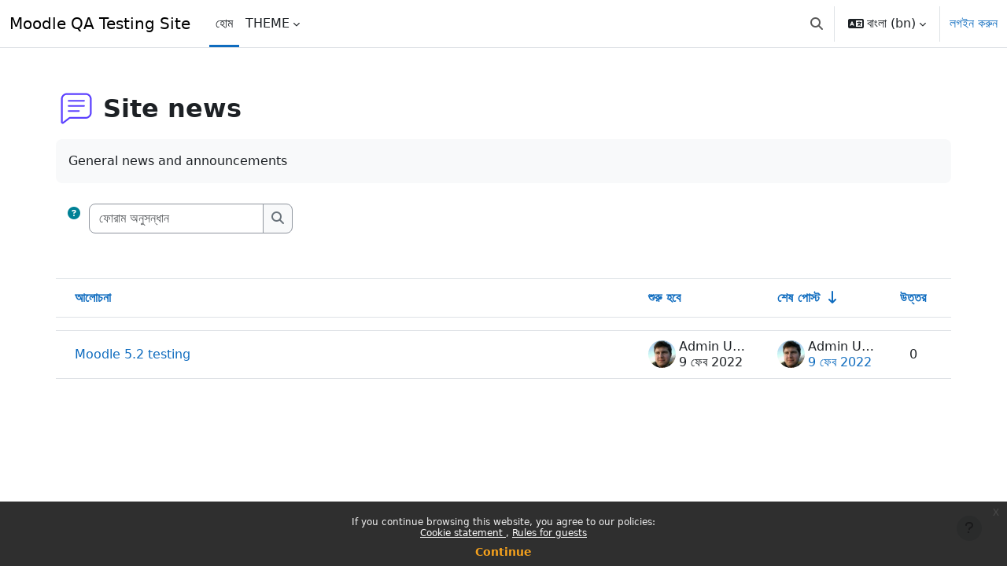

--- FILE ---
content_type: text/html; charset=utf-8
request_url: https://qa.moodledemo.net/mod/forum/view.php?id=1&lang=bn
body_size: 15695
content:
<!DOCTYPE html>

<html  dir="ltr" lang="bn" xml:lang="bn">
<head>
    <title>Site news | Moodle QA Testing Site</title>
    <link rel="shortcut icon" href="https://qa.moodledemo.net/theme/image.php/boost/theme/1769706215/favicon" />
    <meta http-equiv="Content-Type" content="text/html; charset=utf-8" />
<meta name="keywords" content="moodle, Site news | Moodle QA Testing Site" />
<link rel="stylesheet" type="text/css" href="https://qa.moodledemo.net/theme/yui_combo.php?rollup/3.18.1/yui-moodlesimple.css" /><script id="firstthemesheet" type="text/css">/** Required in order to fix style inclusion problems in IE with YUI **/</script><link rel="stylesheet" type="text/css" href="https://qa.moodledemo.net/theme/styles.php/boost/1769706215_1769709605/all" />
<script>
//<![CDATA[
var M = {}; M.yui = {};
M.pageloadstarttime = new Date();
M.cfg = {"wwwroot":"https:\/\/qa.moodledemo.net","apibase":"https:\/\/qa.moodledemo.net\/r.php\/api","homeurl":{},"sesskey":"vzG8TX2fVi","sessiontimeout":"7200","sessiontimeoutwarning":1200,"themerev":"1769706215","slasharguments":1,"theme":"boost","iconsystemmodule":"core\/icon_system_fontawesome","jsrev":"1769706215","admin":"admin","svgicons":true,"usertimezone":"\u0985\u09b8\u09cd\u099f\u09cd\u09b0\u09c7\u09b2\u09bf\u09df\u09be\/\u09aa\u09be\u09b0\u09cd\u09a5","language":"bn","courseId":1,"courseContextId":2,"contextid":21,"contextInstanceId":1,"langrev":1769706215,"templaterev":"1769706215","siteId":1,"userId":0,"developerdebug":true};var yui1ConfigFn = function(me) {if(/-skin|reset|fonts|grids|base/.test(me.name)){me.type='css';me.path=me.path.replace(/\.js/,'.css');me.path=me.path.replace(/\/yui2-skin/,'/assets/skins/sam/yui2-skin')}};
var yui2ConfigFn = function(me) {var parts=me.name.replace(/^moodle-/,'').split('-'),component=parts.shift(),module=parts[0],min='-min';if(/-(skin|core)$/.test(me.name)){parts.pop();me.type='css';min=''}
if(module){var filename=parts.join('-');me.path=component+'/'+module+'/'+filename+min+'.'+me.type}else{me.path=component+'/'+component+'.'+me.type}};
YUI_config = {"debug":true,"base":"https:\/\/qa.moodledemo.net\/lib\/yuilib\/3.18.1\/","comboBase":"https:\/\/qa.moodledemo.net\/theme\/yui_combo.php?","combine":true,"filter":"RAW","insertBefore":"firstthemesheet","groups":{"yui2":{"base":"https:\/\/qa.moodledemo.net\/lib\/yuilib\/2in3\/2.9.0\/build\/","comboBase":"https:\/\/qa.moodledemo.net\/theme\/yui_combo.php?","combine":true,"ext":false,"root":"2in3\/2.9.0\/build\/","patterns":{"yui2-":{"group":"yui2","configFn":yui1ConfigFn}}},"moodle":{"name":"moodle","base":"https:\/\/qa.moodledemo.net\/theme\/yui_combo.php?m\/1769706215\/","combine":true,"comboBase":"https:\/\/qa.moodledemo.net\/theme\/yui_combo.php?","ext":false,"root":"m\/1769706215\/","patterns":{"moodle-":{"group":"moodle","configFn":yui2ConfigFn}},"filter":"DEBUG","modules":{"moodle-core-chooserdialogue":{"requires":["base","panel","moodle-core-notification"]},"moodle-core-dragdrop":{"requires":["base","node","io","dom","dd","event-key","event-focus","moodle-core-notification"]},"moodle-core-blocks":{"requires":["base","node","io","dom","dd","dd-scroll","moodle-core-dragdrop","moodle-core-notification"]},"moodle-core-maintenancemodetimer":{"requires":["base","node"]},"moodle-core-actionmenu":{"requires":["base","event","node-event-simulate"]},"moodle-core-handlebars":{"condition":{"trigger":"handlebars","when":"after"}},"moodle-core-lockscroll":{"requires":["plugin","base-build"]},"moodle-core-notification":{"requires":["moodle-core-notification-dialogue","moodle-core-notification-alert","moodle-core-notification-confirm","moodle-core-notification-exception","moodle-core-notification-ajaxexception"]},"moodle-core-notification-dialogue":{"requires":["base","node","panel","escape","event-key","dd-plugin","moodle-core-widget-focusafterclose","moodle-core-lockscroll"]},"moodle-core-notification-alert":{"requires":["moodle-core-notification-dialogue"]},"moodle-core-notification-confirm":{"requires":["moodle-core-notification-dialogue"]},"moodle-core-notification-exception":{"requires":["moodle-core-notification-dialogue"]},"moodle-core-notification-ajaxexception":{"requires":["moodle-core-notification-dialogue"]},"moodle-core-event":{"requires":["event-custom"]},"moodle-core_availability-form":{"requires":["base","node","event","event-delegate","panel","moodle-core-notification-dialogue","json"]},"moodle-course-dragdrop":{"requires":["base","node","io","dom","dd","dd-scroll","moodle-core-dragdrop","moodle-core-notification","moodle-course-coursebase","moodle-course-util"]},"moodle-course-management":{"requires":["base","node","io-base","moodle-core-notification-exception","json-parse","dd-constrain","dd-proxy","dd-drop","dd-delegate","node-event-delegate"]},"moodle-course-util":{"requires":["node"],"use":["moodle-course-util-base"],"submodules":{"moodle-course-util-base":{},"moodle-course-util-section":{"requires":["node","moodle-course-util-base"]},"moodle-course-util-cm":{"requires":["node","moodle-course-util-base"]}}},"moodle-course-categoryexpander":{"requires":["node","event-key"]},"moodle-form-shortforms":{"requires":["node","base","selector-css3","moodle-core-event"]},"moodle-form-dateselector":{"requires":["base","node","overlay","calendar"]},"moodle-question-chooser":{"requires":["moodle-core-chooserdialogue"]},"moodle-question-searchform":{"requires":["base","node"]},"moodle-availability_completion-form":{"requires":["base","node","event","moodle-core_availability-form"]},"moodle-availability_date-form":{"requires":["base","node","event","io","moodle-core_availability-form"]},"moodle-availability_grade-form":{"requires":["base","node","event","moodle-core_availability-form"]},"moodle-availability_group-form":{"requires":["base","node","event","moodle-core_availability-form"]},"moodle-availability_grouping-form":{"requires":["base","node","event","moodle-core_availability-form"]},"moodle-availability_profile-form":{"requires":["base","node","event","moodle-core_availability-form"]},"moodle-mod_assign-history":{"requires":["node","transition"]},"moodle-mod_quiz-dragdrop":{"requires":["base","node","io","dom","dd","dd-scroll","moodle-core-dragdrop","moodle-core-notification","moodle-mod_quiz-quizbase","moodle-mod_quiz-util-base","moodle-mod_quiz-util-page","moodle-mod_quiz-util-slot","moodle-course-util"]},"moodle-mod_quiz-autosave":{"requires":["base","node","event","event-valuechange","node-event-delegate","io-form","datatype-date-format"]},"moodle-mod_quiz-util":{"requires":["node","moodle-core-actionmenu"],"use":["moodle-mod_quiz-util-base"],"submodules":{"moodle-mod_quiz-util-base":{},"moodle-mod_quiz-util-slot":{"requires":["node","moodle-mod_quiz-util-base"]},"moodle-mod_quiz-util-page":{"requires":["node","moodle-mod_quiz-util-base"]}}},"moodle-mod_quiz-modform":{"requires":["base","node","event"]},"moodle-mod_quiz-quizbase":{"requires":["base","node"]},"moodle-mod_quiz-toolboxes":{"requires":["base","node","event","event-key","io","moodle-mod_quiz-quizbase","moodle-mod_quiz-util-slot","moodle-core-notification-ajaxexception"]},"moodle-mod_quiz-questionchooser":{"requires":["moodle-core-chooserdialogue","moodle-mod_quiz-util","querystring-parse"]},"moodle-message_airnotifier-toolboxes":{"requires":["base","node","io"]},"moodle-report_eventlist-eventfilter":{"requires":["base","event","node","node-event-delegate","datatable","autocomplete","autocomplete-filters"]},"moodle-report_loglive-fetchlogs":{"requires":["base","event","node","io","node-event-delegate"]},"moodle-gradereport_history-userselector":{"requires":["escape","event-delegate","event-key","handlebars","io-base","json-parse","moodle-core-notification-dialogue"]},"moodle-qbank_editquestion-chooser":{"requires":["moodle-core-chooserdialogue"]},"moodle-tool_lp-dragdrop-reorder":{"requires":["moodle-core-dragdrop"]},"moodle-assignfeedback_editpdf-editor":{"requires":["base","event","node","io","graphics","json","event-move","event-resize","transition","querystring-stringify-simple","moodle-core-notification-dialog","moodle-core-notification-alert","moodle-core-notification-warning","moodle-core-notification-exception","moodle-core-notification-ajaxexception"]}}},"gallery":{"name":"gallery","base":"https:\/\/qa.moodledemo.net\/lib\/yuilib\/gallery\/","combine":true,"comboBase":"https:\/\/qa.moodledemo.net\/theme\/yui_combo.php?","ext":false,"root":"gallery\/1769706215\/","patterns":{"gallery-":{"group":"gallery"}}}},"modules":{"core_filepicker":{"name":"core_filepicker","fullpath":"https:\/\/qa.moodledemo.net\/lib\/javascript.php\/1769706215\/repository\/filepicker.js","requires":["base","node","node-event-simulate","json","async-queue","io-base","io-upload-iframe","io-form","yui2-treeview","panel","cookie","datatable","datatable-sort","resize-plugin","dd-plugin","escape","moodle-core_filepicker","moodle-core-notification-dialogue"]},"core_comment":{"name":"core_comment","fullpath":"https:\/\/qa.moodledemo.net\/lib\/javascript.php\/1769706215\/comment\/comment.js","requires":["base","io-base","node","json","yui2-animation","overlay","escape"]}},"logInclude":[],"logExclude":[],"logLevel":null};
M.yui.loader = {modules: {}};

//]]>
</script>

    <meta name="viewport" content="width=device-width, initial-scale=1.0">
</head>
<body  id="page-mod-forum-view" class="format-site forumtype-news  path-mod path-mod-forum chrome dir-ltr lang-bn yui-skin-sam yui3-skin-sam qa-moodledemo-net pagelayout-incourse course-1 context-21 cmid-1 cm-type-forum notloggedin theme uses-drawers">
<div class="toast-wrapper mx-auto py-0 fixed-top" role="status" aria-live="polite"></div>
<div id="page-wrapper" class="d-print-block">

    <div>
    <a class="visually-hidden-focusable" href="#maincontent">মাইন্ কনটেন্ট বাদ দিন</a>
</div><script src="https://qa.moodledemo.net/lib/javascript.php/1769706215/lib/polyfills/polyfill.js"></script>
<script src="https://qa.moodledemo.net/theme/yui_combo.php?rollup/3.18.1/yui-moodlesimple.js"></script><script src="https://qa.moodledemo.net/lib/javascript.php/1769706215/lib/javascript-static.js"></script>
<script>
//<![CDATA[
document.body.className += ' jsenabled';
//]]>
</script>

<div class="eupopup eupopup-container eupopup-container-block eupopup-container-bottom eupopup-block eupopup-style-compact" role="dialog" aria-label="Policies">
    </div>
    <div class="eupopup-markup d-none">
        <div class="eupopup-head"></div>
        <div class="eupopup-body">
            If you continue browsing this website, you agree to our policies:
            <ul>
                    <li>
                        <a href="https://qa.moodledemo.net/admin/tool/policy/view.php?versionid=2&amp;returnurl=https%3A%2F%2Fqa.moodledemo.net%2Fmod%2Fforum%2Fview.php%3Fid%3D1" data-action="view-guest" data-versionid="2" data-behalfid="1">
                            Cookie statement
                        </a>
                    </li>
                    <li>
                        <a href="https://qa.moodledemo.net/admin/tool/policy/view.php?versionid=3&amp;returnurl=https%3A%2F%2Fqa.moodledemo.net%2Fmod%2Fforum%2Fview.php%3Fid%3D1" data-action="view-guest" data-versionid="3" data-behalfid="1">
                            Rules for guests
                        </a>
                    </li>
            </ul>
        </div>
        <div class="eupopup-buttons">
            <a href="#" class="eupopup-button eupopup-button_1">Continue</a>
        </div>
        <div class="clearfix"></div>
        <a href="#" class="eupopup-closebutton">x</a>
    </div>

    <nav class="navbar fixed-top bg-body navbar-expand" aria-label="Site navigation">
        <div class="container-fluid">
            <button class="navbar-toggler aabtn d-block d-md-none px-1 my-1 border-0" data-toggler="drawers" data-action="toggle" data-target="theme_boost-drawers-primary">
                <span class="navbar-toggler-icon"></span>
                <span class="visually-hidden">Side panel</span>
            </button>
    
            <a href="https://qa.moodledemo.net/" class="navbar-brand d-none d-md-flex align-items-center m-0 me-4 p-0 aabtn">
    
                    Moodle QA Testing Site
            </a>
                <div class="primary-navigation">
                    <nav class="moremenu navigation">
                        <ul id="moremenu-697ba806af9fe-navbar-nav" role="menubar" class="nav more-nav navbar-nav">
                                    <li data-key="home" class="nav-item" role="none" data-forceintomoremenu="false">
                                                <a role="menuitem" class="nav-link active "
                                                    href="https://qa.moodledemo.net/"
                                                    
                                                    aria-current="true"
                                                    data-disableactive="true"
                                                    
                                                >
                                                    হোম
                                                </a>
                                    </li>
                                    <li class="dropdown nav-item" role="none" data-forceintomoremenu="false">
                                        <a class="dropdown-toggle nav-link  " id="drop-down-697ba806af6f4" role="menuitem" data-bs-toggle="dropdown"
                                            aria-haspopup="true" aria-expanded="false" href="#" aria-controls="drop-down-menu-697ba806af6f4"
                                            
                                            
                                            tabindex="-1"
                                        >
                                            THEME
                                        </a>
                                        <div class="dropdown-menu" role="menu" id="drop-down-menu-697ba806af6f4" aria-labelledby="drop-down-697ba806af6f4">
                                                        <a class="dropdown-item" role="menuitem" href="https://qa.moodledemo.net/mod/forum/view.php?id=1&amp;lang=bn&amp;theme=classic"  data-disableactive="true" tabindex="-1"
                                                            
                                                        >
                                                            Classic
                                                        </a>
                                                        <a class="dropdown-item" role="menuitem" href="https://qa.moodledemo.net/mod/forum/view.php?id=1&amp;lang=bn&amp;theme=boost"  data-disableactive="true" tabindex="-1"
                                                            
                                                        >
                                                            Boost
                                                        </a>
                                        </div>
                                    </li>
                            <li role="none" class="nav-item dropdown dropdownmoremenu d-none" data-region="morebutton">
                                <a class="dropdown-toggle nav-link " href="#" id="moremenu-dropdown-697ba806af9fe" role="menuitem" data-bs-toggle="dropdown" aria-haspopup="true" aria-expanded="false" tabindex="-1">
                                    More
                                </a>
                                <ul class="dropdown-menu dropdown-menu-start" data-region="moredropdown" aria-labelledby="moremenu-dropdown-697ba806af9fe" role="menu">
                                </ul>
                            </li>
                        </ul>
                    </nav>
                </div>
    
    
            <div id="usernavigation" class="navbar-nav ms-auto h-100">
                    <div id="searchinput-navbar-697ba806b5606697ba806b3c413" class="simplesearchform">
    <div class="collapse" id="searchform-navbar">
        <form autocomplete="off" action="https://qa.moodledemo.net/search/index.php" method="get" accept-charset="utf-8" class="mform d-flex flex-wrap align-items-center searchform-navbar">
                <input type="hidden" name="context" value="21">
            <div class="input-group" role="group" aria-labelledby="searchgrouplabel-697ba806b5606697ba806b3c413">
                    <span id="searchgrouplabel-697ba806b5606697ba806b3c413" class="visually-hidden">Site-wide search</span>
                <input type="text"
                    id="searchinput-697ba806b5606697ba806b3c413"
                    class="form-control withclear"
                    placeholder="অনুসন্ধান"
                    aria-label="অনুসন্ধান"
                    name="q"
                    data-region="input"
                    autocomplete="off"
                >
                <label for="searchinput-697ba806b5606697ba806b3c413">
                    <span class="visually-hidden">অনুসন্ধান</span>
                </label>
                <a class="btn btn-close"
                    data-action="closesearch"
                    data-bs-toggle="collapse"
                    href="#searchform-navbar"
                    role="button"
                    title="Close"
                >
                    <span class="visually-hidden">Close</span>
                </a>
                <button type="submit" class="btn btn-submit" data-action="submit" title="Perform search">
                    <i class="icon fa fa-magnifying-glass fa-fw " aria-hidden="true" ></i>
                    <span class="visually-hidden">Perform search</span>
                </button>
            </div>
        </form>
    </div>
    <a
        class="rounded-0 nav-link icon-no-margin"
        data-bs-toggle="collapse"
        data-action="opensearch"
        href="#searchform-navbar"
        role="button"
        aria-expanded="false"
        aria-controls="searchform-navbar"
        title="Toggle search input"
    >
        <i class="icon fa fa-magnifying-glass fa-fw " aria-hidden="true" ></i>
        <span class="visually-hidden">Toggle search input</span>
    </a>
</div>
                    <div class="divider border-start h-75 align-self-center mx-1"></div>
                    <div class="langmenu">
                        <div class="dropdown show">
                            <a href="#" role="button" id="lang-menu-toggle" data-bs-toggle="dropdown" aria-label="ভাষা" aria-haspopup="true" aria-controls="lang-action-menu" class="btn dropdown-toggle">
                                <i class="icon fa fa-language fa-fw me-1" aria-hidden="true"></i>
                                <span class="langbutton">
                                    বাংলা ‎(bn)‎
                                </span>
                                <b class="caret"></b>
                            </a>
                            <div role="menu" aria-labelledby="lang-menu-toggle" id="lang-action-menu" class="dropdown-menu dropdown-menu-end">
                                        <a href="https://qa.moodledemo.net/mod/forum/view.php?id=1&amp;lang=am" class="dropdown-item ps-5" role="menuitem" 
                                                lang="am" >
                                             አማርኛ ‎(am)‎
                                        </a>
                                        <a href="https://qa.moodledemo.net/mod/forum/view.php?id=1&amp;lang=om" class="dropdown-item ps-5" role="menuitem" 
                                                lang="om" >
                                            Afaan Oromoo ‎(om)‎
                                        </a>
                                        <a href="https://qa.moodledemo.net/mod/forum/view.php?id=1&amp;lang=af" class="dropdown-item ps-5" role="menuitem" 
                                                lang="af" >
                                            Afrikaans ‎(af)‎
                                        </a>
                                        <a href="https://qa.moodledemo.net/mod/forum/view.php?id=1&amp;lang=an" class="dropdown-item ps-5" role="menuitem" 
                                                lang="an" >
                                            Aragonés ‎(an)‎
                                        </a>
                                        <a href="https://qa.moodledemo.net/mod/forum/view.php?id=1&amp;lang=oc_es" class="dropdown-item ps-5" role="menuitem" 
                                                lang="oc" >
                                            Aranés ‎(oc_es)‎
                                        </a>
                                        <a href="https://qa.moodledemo.net/mod/forum/view.php?id=1&amp;lang=ast" class="dropdown-item ps-5" role="menuitem" 
                                                lang="es" >
                                            Asturianu ‎(ast)‎
                                        </a>
                                        <a href="https://qa.moodledemo.net/mod/forum/view.php?id=1&amp;lang=az" class="dropdown-item ps-5" role="menuitem" 
                                                lang="az" >
                                            Azərbaycanca ‎(az)‎
                                        </a>
                                        <a href="https://qa.moodledemo.net/mod/forum/view.php?id=1&amp;lang=id" class="dropdown-item ps-5" role="menuitem" 
                                                lang="id" >
                                            Bahasa Indonesia ‎(id)‎
                                        </a>
                                        <a href="https://qa.moodledemo.net/mod/forum/view.php?id=1&amp;lang=ms" class="dropdown-item ps-5" role="menuitem" 
                                                lang="ms" >
                                            Bahasa Melayu ‎(ms)‎
                                        </a>
                                        <a href="https://qa.moodledemo.net/mod/forum/view.php?id=1&amp;lang=bar" class="dropdown-item ps-5" role="menuitem" 
                                                lang="de" >
                                            Bairisch ‎(bar)‎
                                        </a>
                                        <a href="https://qa.moodledemo.net/mod/forum/view.php?id=1&amp;lang=bm" class="dropdown-item ps-5" role="menuitem" 
                                                lang="bm" >
                                            Bamanankan ‎(bm)‎
                                        </a>
                                        <a href="https://qa.moodledemo.net/mod/forum/view.php?id=1&amp;lang=bi" class="dropdown-item ps-5" role="menuitem" 
                                                lang="bi" >
                                            Bislama ‎(bi)‎
                                        </a>
                                        <a href="https://qa.moodledemo.net/mod/forum/view.php?id=1&amp;lang=bs" class="dropdown-item ps-5" role="menuitem" 
                                                lang="bs" >
                                            Bosanski ‎(bs)‎
                                        </a>
                                        <a href="https://qa.moodledemo.net/mod/forum/view.php?id=1&amp;lang=br" class="dropdown-item ps-5" role="menuitem" 
                                                lang="br" >
                                            Brezhoneg ‎(br)‎
                                        </a>
                                        <a href="https://qa.moodledemo.net/mod/forum/view.php?id=1&amp;lang=ca" class="dropdown-item ps-5" role="menuitem" 
                                                lang="ca" >
                                            Català ‎(ca)‎
                                        </a>
                                        <a href="https://qa.moodledemo.net/mod/forum/view.php?id=1&amp;lang=ca_valencia" class="dropdown-item ps-5" role="menuitem" 
                                                lang="ca" >
                                            Català (Valencià) ‎(ca_valencia)‎
                                        </a>
                                        <a href="https://qa.moodledemo.net/mod/forum/view.php?id=1&amp;lang=cs" class="dropdown-item ps-5" role="menuitem" 
                                                lang="cs" >
                                            Čeština ‎(cs)‎
                                        </a>
                                        <a href="https://qa.moodledemo.net/mod/forum/view.php?id=1&amp;lang=mis" class="dropdown-item ps-5" role="menuitem" 
                                                lang="mi" >
                                            Crnogorski ‎(mis)‎
                                        </a>
                                        <a href="https://qa.moodledemo.net/mod/forum/view.php?id=1&amp;lang=cy" class="dropdown-item ps-5" role="menuitem" 
                                                lang="cy" >
                                            Cymraeg ‎(cy)‎
                                        </a>
                                        <a href="https://qa.moodledemo.net/mod/forum/view.php?id=1&amp;lang=da" class="dropdown-item ps-5" role="menuitem" 
                                                lang="da" >
                                            Dansk ‎(da)‎
                                        </a>
                                        <a href="https://qa.moodledemo.net/mod/forum/view.php?id=1&amp;lang=da_rum" class="dropdown-item ps-5" role="menuitem" 
                                                lang="da" >
                                            Dansk Rum ‎(da_rum)‎
                                        </a>
                                        <a href="https://qa.moodledemo.net/mod/forum/view.php?id=1&amp;lang=se" class="dropdown-item ps-5" role="menuitem" 
                                                lang="se" >
                                            Davvisámegiella ‎(se)‎
                                        </a>
                                        <a href="https://qa.moodledemo.net/mod/forum/view.php?id=1&amp;lang=de" class="dropdown-item ps-5" role="menuitem" 
                                                lang="de" >
                                            Deutsch ‎(de)‎
                                        </a>
                                        <a href="https://qa.moodledemo.net/mod/forum/view.php?id=1&amp;lang=dsb" class="dropdown-item ps-5" role="menuitem" 
                                                lang="de" >
                                            Dolnoserbski ‎(dsb)‎
                                        </a>
                                        <a href="https://qa.moodledemo.net/mod/forum/view.php?id=1&amp;lang=mh" class="dropdown-item ps-5" role="menuitem" 
                                                lang="mh" >
                                            Ebon ‎(mh)‎
                                        </a>
                                        <a href="https://qa.moodledemo.net/mod/forum/view.php?id=1&amp;lang=et" class="dropdown-item ps-5" role="menuitem" 
                                                lang="et" >
                                            eesti ‎(et)‎
                                        </a>
                                        <a href="https://qa.moodledemo.net/mod/forum/view.php?id=1&amp;lang=en" class="dropdown-item ps-5" role="menuitem" 
                                                lang="en" >
                                            English ‎(en)‎
                                        </a>
                                        <a href="https://qa.moodledemo.net/mod/forum/view.php?id=1&amp;lang=en_us" class="dropdown-item ps-5" role="menuitem" 
                                                lang="en" >
                                            English (United States) ‎(en_us)‎
                                        </a>
                                        <a href="https://qa.moodledemo.net/mod/forum/view.php?id=1&amp;lang=es_co" class="dropdown-item ps-5" role="menuitem" 
                                                lang="es-co" >
                                            Español - Colombia ‎(es_co)‎
                                        </a>
                                        <a href="https://qa.moodledemo.net/mod/forum/view.php?id=1&amp;lang=es" class="dropdown-item ps-5" role="menuitem" 
                                                lang="es" >
                                            Español - Internacional ‎(es)‎
                                        </a>
                                        <a href="https://qa.moodledemo.net/mod/forum/view.php?id=1&amp;lang=es_mx" class="dropdown-item ps-5" role="menuitem" 
                                                lang="es-mx" >
                                            Español - México ‎(es_mx)‎
                                        </a>
                                        <a href="https://qa.moodledemo.net/mod/forum/view.php?id=1&amp;lang=es_ve" class="dropdown-item ps-5" role="menuitem" 
                                                lang="es-ve" >
                                            Español - Venezuela ‎(es_ve)‎
                                        </a>
                                        <a href="https://qa.moodledemo.net/mod/forum/view.php?id=1&amp;lang=eo" class="dropdown-item ps-5" role="menuitem" 
                                                lang="eo" >
                                            Esperanto ‎(eo)‎
                                        </a>
                                        <a href="https://qa.moodledemo.net/mod/forum/view.php?id=1&amp;lang=eu" class="dropdown-item ps-5" role="menuitem" 
                                                lang="eu" >
                                            Euskara ‎(eu)‎
                                        </a>
                                        <a href="https://qa.moodledemo.net/mod/forum/view.php?id=1&amp;lang=ee" class="dropdown-item ps-5" role="menuitem" 
                                                lang="ee" >
                                            Èʋegbe ‎(ee)‎
                                        </a>
                                        <a href="https://qa.moodledemo.net/mod/forum/view.php?id=1&amp;lang=fil" class="dropdown-item ps-5" role="menuitem" 
                                                lang="fil" >
                                            Filipino ‎(fil)‎
                                        </a>
                                        <a href="https://qa.moodledemo.net/mod/forum/view.php?id=1&amp;lang=sv_fi" class="dropdown-item ps-5" role="menuitem" 
                                                lang="sv" >
                                            Finlandssvenska ‎(sv_fi)‎
                                        </a>
                                        <a href="https://qa.moodledemo.net/mod/forum/view.php?id=1&amp;lang=fo" class="dropdown-item ps-5" role="menuitem" 
                                                lang="fo" >
                                            Føroyskt ‎(fo)‎
                                        </a>
                                        <a href="https://qa.moodledemo.net/mod/forum/view.php?id=1&amp;lang=fr_ca" class="dropdown-item ps-5" role="menuitem" 
                                                lang="fr" >
                                            Français (Canada) ‎(fr_ca)‎
                                        </a>
                                        <a href="https://qa.moodledemo.net/mod/forum/view.php?id=1&amp;lang=fr" class="dropdown-item ps-5" role="menuitem" 
                                                lang="fr" >
                                            Français ‎(fr)‎
                                        </a>
                                        <a href="https://qa.moodledemo.net/mod/forum/view.php?id=1&amp;lang=ga" class="dropdown-item ps-5" role="menuitem" 
                                                lang="ga" >
                                            Gaeilge ‎(ga)‎
                                        </a>
                                        <a href="https://qa.moodledemo.net/mod/forum/view.php?id=1&amp;lang=gd" class="dropdown-item ps-5" role="menuitem" 
                                                lang="gd" >
                                            Gàidhlig ‎(gd)‎
                                        </a>
                                        <a href="https://qa.moodledemo.net/mod/forum/view.php?id=1&amp;lang=gl" class="dropdown-item ps-5" role="menuitem" 
                                                lang="gl" >
                                            Galego ‎(gl)‎
                                        </a>
                                        <a href="https://qa.moodledemo.net/mod/forum/view.php?id=1&amp;lang=oc_gsc" class="dropdown-item ps-5" role="menuitem" 
                                                lang="oc_gsc" >
                                            Gascon ‎(oc_gsc)‎
                                        </a>
                                        <a href="https://qa.moodledemo.net/mod/forum/view.php?id=1&amp;lang=ha" class="dropdown-item ps-5" role="menuitem" 
                                                lang="ha" >
                                            Hausa ‎(ha)‎
                                        </a>
                                        <a href="https://qa.moodledemo.net/mod/forum/view.php?id=1&amp;lang=hr" class="dropdown-item ps-5" role="menuitem" 
                                                lang="hr" >
                                            Hrvatski ‎(hr)‎
                                        </a>
                                        <a href="https://qa.moodledemo.net/mod/forum/view.php?id=1&amp;lang=haw" class="dropdown-item ps-5" role="menuitem" 
                                                lang="ha" >
                                            ʻŌlelo Hawaiʻi ‎(haw)‎
                                        </a>
                                        <a href="https://qa.moodledemo.net/mod/forum/view.php?id=1&amp;lang=ig" class="dropdown-item ps-5" role="menuitem" 
                                                lang="ig" >
                                            Igbo ‎(ig)‎
                                        </a>
                                        <a href="https://qa.moodledemo.net/mod/forum/view.php?id=1&amp;lang=zu" class="dropdown-item ps-5" role="menuitem" 
                                                lang="zu" >
                                            isiZulu ‎(zu)‎
                                        </a>
                                        <a href="https://qa.moodledemo.net/mod/forum/view.php?id=1&amp;lang=is" class="dropdown-item ps-5" role="menuitem" 
                                                lang="is" >
                                            Íslenska ‎(is)‎
                                        </a>
                                        <a href="https://qa.moodledemo.net/mod/forum/view.php?id=1&amp;lang=it" class="dropdown-item ps-5" role="menuitem" 
                                                lang="it" >
                                            Italiano ‎(it)‎
                                        </a>
                                        <a href="https://qa.moodledemo.net/mod/forum/view.php?id=1&amp;lang=kl" class="dropdown-item ps-5" role="menuitem" 
                                                lang="da" >
                                            Kalaallisut ‎(kl)‎
                                        </a>
                                        <a href="https://qa.moodledemo.net/mod/forum/view.php?id=1&amp;lang=rw" class="dropdown-item ps-5" role="menuitem" 
                                                lang="rw" >
                                            Kinyarwanda ‎(rw)‎
                                        </a>
                                        <a href="https://qa.moodledemo.net/mod/forum/view.php?id=1&amp;lang=sw" class="dropdown-item ps-5" role="menuitem" 
                                                lang="sw" >
                                            Kiswahili ‎(sw)‎
                                        </a>
                                        <a href="https://qa.moodledemo.net/mod/forum/view.php?id=1&amp;lang=hat" class="dropdown-item ps-5" role="menuitem" 
                                                lang="ht" >
                                            Kreyòl Ayisyen ‎(hat)‎
                                        </a>
                                        <a href="https://qa.moodledemo.net/mod/forum/view.php?id=1&amp;lang=kmr" class="dropdown-item ps-5" role="menuitem" 
                                                lang="ku" >
                                            Kurmanji ‎(kmr)‎
                                        </a>
                                        <a href="https://qa.moodledemo.net/mod/forum/view.php?id=1&amp;lang=fkv" class="dropdown-item ps-5" role="menuitem" 
                                                lang="no" >
                                            Kvääni ‎(fkv)‎
                                        </a>
                                        <a href="https://qa.moodledemo.net/mod/forum/view.php?id=1&amp;lang=la" class="dropdown-item ps-5" role="menuitem" 
                                                lang="la" >
                                            Latin ‎(la)‎
                                        </a>
                                        <a href="https://qa.moodledemo.net/mod/forum/view.php?id=1&amp;lang=lv" class="dropdown-item ps-5" role="menuitem" 
                                                lang="lv" >
                                            Latviešu ‎(lv)‎
                                        </a>
                                        <a href="https://qa.moodledemo.net/mod/forum/view.php?id=1&amp;lang=lb" class="dropdown-item ps-5" role="menuitem" 
                                                lang="lb" >
                                            Lëtzebuergesch ‎(lb)‎
                                        </a>
                                        <a href="https://qa.moodledemo.net/mod/forum/view.php?id=1&amp;lang=lt" class="dropdown-item ps-5" role="menuitem" 
                                                lang="lt" >
                                            Lietuvių ‎(lt)‎
                                        </a>
                                        <a href="https://qa.moodledemo.net/mod/forum/view.php?id=1&amp;lang=smj" class="dropdown-item ps-5" role="menuitem" 
                                                lang="no" >
                                            Lulesamisk ‎(smj)‎
                                        </a>
                                        <a href="https://qa.moodledemo.net/mod/forum/view.php?id=1&amp;lang=hu" class="dropdown-item ps-5" role="menuitem" 
                                                lang="hu" >
                                            magyar ‎(hu)‎
                                        </a>
                                        <a href="https://qa.moodledemo.net/mod/forum/view.php?id=1&amp;lang=mg" class="dropdown-item ps-5" role="menuitem" 
                                                lang="mg" >
                                            Malagasy ‎(mg)‎
                                        </a>
                                        <a href="https://qa.moodledemo.net/mod/forum/view.php?id=1&amp;lang=mi_tn" class="dropdown-item ps-5" role="menuitem" 
                                                lang="mi" >
                                            Māori - Tainui ‎(mi_tn)‎
                                        </a>
                                        <a href="https://qa.moodledemo.net/mod/forum/view.php?id=1&amp;lang=mi_wwow" class="dropdown-item ps-5" role="menuitem" 
                                                lang="mi" >
                                            Māori - Waikato ‎(mi_wwow)‎
                                        </a>
                                        <a href="https://qa.moodledemo.net/mod/forum/view.php?id=1&amp;lang=mi" class="dropdown-item ps-5" role="menuitem" 
                                                lang="mi" >
                                            Māori Te Reo ‎(mi)‎
                                        </a>
                                        <a href="https://qa.moodledemo.net/mod/forum/view.php?id=1&amp;lang=arn" class="dropdown-item ps-5" role="menuitem" 
                                                lang="ar" >
                                            Mapudungún ‎(arn)‎
                                        </a>
                                        <a href="https://qa.moodledemo.net/mod/forum/view.php?id=1&amp;lang=mwl" class="dropdown-item ps-5" role="menuitem" 
                                                lang="mwl" >
                                            Mirandés ‎(mwl)‎
                                        </a>
                                        <a href="https://qa.moodledemo.net/mod/forum/view.php?id=1&amp;lang=mn_mong" class="dropdown-item ps-5" role="menuitem" 
                                                lang="mn" >
                                            Mongolian ‎(mn_mong)‎
                                        </a>
                                        <a href="https://qa.moodledemo.net/mod/forum/view.php?id=1&amp;lang=nl" class="dropdown-item ps-5" role="menuitem" 
                                                lang="nl" >
                                            Nederlands ‎(nl)‎
                                        </a>
                                        <a href="https://qa.moodledemo.net/mod/forum/view.php?id=1&amp;lang=nb" class="dropdown-item ps-5" role="menuitem" 
                                                lang="nb" >
                                            Norsk - bokmål ‎(nb)‎
                                        </a>
                                        <a href="https://qa.moodledemo.net/mod/forum/view.php?id=1&amp;lang=nn" class="dropdown-item ps-5" role="menuitem" 
                                                lang="no" >
                                            Norsk - nynorsk ‎(nn)‎
                                        </a>
                                        <a href="https://qa.moodledemo.net/mod/forum/view.php?id=1&amp;lang=no_gr" class="dropdown-item ps-5" role="menuitem" 
                                                lang="no" >
                                            Norsk ‎(no_gr)‎
                                        </a>
                                        <a href="https://qa.moodledemo.net/mod/forum/view.php?id=1&amp;lang=no" class="dropdown-item ps-5" role="menuitem" 
                                                lang="no" >
                                            Norsk ‎(no)‎
                                        </a>
                                        <a href="https://qa.moodledemo.net/mod/forum/view.php?id=1&amp;lang=uz" class="dropdown-item ps-5" role="menuitem" 
                                                lang="uz" >
                                            O&#039;zbekcha ‎(uz)‎
                                        </a>
                                        <a href="https://qa.moodledemo.net/mod/forum/view.php?id=1&amp;lang=oc_lnc" class="dropdown-item ps-5" role="menuitem" 
                                                lang="oc" >
                                            Occitan-Lengadocian ‎(oc_lnc)‎
                                        </a>
                                        <a href="https://qa.moodledemo.net/mod/forum/view.php?id=1&amp;lang=pcm" class="dropdown-item ps-5" role="menuitem" 
                                                lang="pc" >
                                            Pidgin ‎(pcm)‎
                                        </a>
                                        <a href="https://qa.moodledemo.net/mod/forum/view.php?id=1&amp;lang=pl" class="dropdown-item ps-5" role="menuitem" 
                                                lang="pl" >
                                            Polski ‎(pl)‎
                                        </a>
                                        <a href="https://qa.moodledemo.net/mod/forum/view.php?id=1&amp;lang=pt_br" class="dropdown-item ps-5" role="menuitem" 
                                                lang="pt-br" >
                                            Português - Brasil ‎(pt_br)‎
                                        </a>
                                        <a href="https://qa.moodledemo.net/mod/forum/view.php?id=1&amp;lang=pt" class="dropdown-item ps-5" role="menuitem" 
                                                lang="pt" >
                                            Português - Portugal ‎(pt)‎
                                        </a>
                                        <a href="https://qa.moodledemo.net/mod/forum/view.php?id=1&amp;lang=kaa" class="dropdown-item ps-5" role="menuitem" 
                                                lang="ka" >
                                            Qaraqalpaq tili ‎(kaa)‎
                                        </a>
                                        <a href="https://qa.moodledemo.net/mod/forum/view.php?id=1&amp;lang=ro" class="dropdown-item ps-5" role="menuitem" 
                                                lang="ro" >
                                            Română ‎(ro)‎
                                        </a>
                                        <a href="https://qa.moodledemo.net/mod/forum/view.php?id=1&amp;lang=rm_surs" class="dropdown-item ps-5" role="menuitem" 
                                                lang="rm" >
                                            Romansh Sursilvan ‎(rm_surs)‎
                                        </a>
                                        <a href="https://qa.moodledemo.net/mod/forum/view.php?id=1&amp;lang=sm" class="dropdown-item ps-5" role="menuitem" 
                                                lang="sm" >
                                            Samoan ‎(sm)‎
                                        </a>
                                        <a href="https://qa.moodledemo.net/mod/forum/view.php?id=1&amp;lang=tn" class="dropdown-item ps-5" role="menuitem" 
                                                lang="tn" >
                                            Setswana ‎(tn)‎
                                        </a>
                                        <a href="https://qa.moodledemo.net/mod/forum/view.php?id=1&amp;lang=sq" class="dropdown-item ps-5" role="menuitem" 
                                                lang="sq" >
                                            Shqip ‎(sq)‎
                                        </a>
                                        <a href="https://qa.moodledemo.net/mod/forum/view.php?id=1&amp;lang=scn" class="dropdown-item ps-5" role="menuitem" 
                                                lang="sc" >
                                            Sicilianu ‎(scn)‎
                                        </a>
                                        <a href="https://qa.moodledemo.net/mod/forum/view.php?id=1&amp;lang=sk" class="dropdown-item ps-5" role="menuitem" 
                                                lang="sk" >
                                            Slovenčina ‎(sk)‎
                                        </a>
                                        <a href="https://qa.moodledemo.net/mod/forum/view.php?id=1&amp;lang=sl" class="dropdown-item ps-5" role="menuitem" 
                                                lang="sl" >
                                            Slovenščina ‎(sl)‎
                                        </a>
                                        <a href="https://qa.moodledemo.net/mod/forum/view.php?id=1&amp;lang=so" class="dropdown-item ps-5" role="menuitem" 
                                                lang="in" >
                                            Soomaali ‎(so)‎
                                        </a>
                                        <a href="https://qa.moodledemo.net/mod/forum/view.php?id=1&amp;lang=sma" class="dropdown-item ps-5" role="menuitem" 
                                                lang="no" >
                                            Sørsamisk ‎(sma)‎
                                        </a>
                                        <a href="https://qa.moodledemo.net/mod/forum/view.php?id=1&amp;lang=sr_lt" class="dropdown-item ps-5" role="menuitem" 
                                                lang="sr" >
                                            Srpski ‎(sr_lt)‎
                                        </a>
                                        <a href="https://qa.moodledemo.net/mod/forum/view.php?id=1&amp;lang=fi" class="dropdown-item ps-5" role="menuitem" 
                                                lang="fi" >
                                            Suomi ‎(fi)‎
                                        </a>
                                        <a href="https://qa.moodledemo.net/mod/forum/view.php?id=1&amp;lang=fi_co" class="dropdown-item ps-5" role="menuitem" 
                                                lang="fi" >
                                            Suomi+ ‎(fi_co)‎
                                        </a>
                                        <a href="https://qa.moodledemo.net/mod/forum/view.php?id=1&amp;lang=sv" class="dropdown-item ps-5" role="menuitem" 
                                                lang="sv" >
                                            Svenska ‎(sv)‎
                                        </a>
                                        <a href="https://qa.moodledemo.net/mod/forum/view.php?id=1&amp;lang=tl" class="dropdown-item ps-5" role="menuitem" 
                                                lang="tl" >
                                            Tagalog ‎(tl)‎
                                        </a>
                                        <a href="https://qa.moodledemo.net/mod/forum/view.php?id=1&amp;lang=ta" class="dropdown-item ps-5" role="menuitem" 
                                                lang="ta" >
                                            Tamil ‎(ta)‎
                                        </a>
                                        <a href="https://qa.moodledemo.net/mod/forum/view.php?id=1&amp;lang=kab" class="dropdown-item ps-5" role="menuitem" 
                                                lang="ka" >
                                            Taqbaylit ‎(kab)‎
                                        </a>
                                        <a href="https://qa.moodledemo.net/mod/forum/view.php?id=1&amp;lang=tet" class="dropdown-item ps-5" role="menuitem" 
                                                lang="tet" >
                                            Tetun Dili ‎(tet)‎
                                        </a>
                                        <a href="https://qa.moodledemo.net/mod/forum/view.php?id=1&amp;lang=th" class="dropdown-item ps-5" role="menuitem" 
                                                lang="th" >
                                            Thai ‎(th)‎
                                        </a>
                                        <a href="https://qa.moodledemo.net/mod/forum/view.php?id=1&amp;lang=xct" class="dropdown-item ps-5" role="menuitem" 
                                                lang="xc" >
                                            Tibetan ‎(xct)‎
                                        </a>
                                        <a href="https://qa.moodledemo.net/mod/forum/view.php?id=1&amp;lang=tpi" class="dropdown-item ps-5" role="menuitem" 
                                                lang="tpi" >
                                            Tok Pisin ‎(tpi)‎
                                        </a>
                                        <a href="https://qa.moodledemo.net/mod/forum/view.php?id=1&amp;lang=to" class="dropdown-item ps-5" role="menuitem" 
                                                lang="to" >
                                            Tongan ‎(to)‎
                                        </a>
                                        <a href="https://qa.moodledemo.net/mod/forum/view.php?id=1&amp;lang=tr" class="dropdown-item ps-5" role="menuitem" 
                                                lang="tr" >
                                            Türkçe ‎(tr)‎
                                        </a>
                                        <a href="https://qa.moodledemo.net/mod/forum/view.php?id=1&amp;lang=tk" class="dropdown-item ps-5" role="menuitem" 
                                                lang="tk" >
                                            Turkmen ‎(tk)‎
                                        </a>
                                        <a href="https://qa.moodledemo.net/mod/forum/view.php?id=1&amp;lang=ug_lt" class="dropdown-item ps-5" role="menuitem" 
                                                lang="ug" >
                                            Uyghur - latin ‎(ug_lt)‎
                                        </a>
                                        <a href="https://qa.moodledemo.net/mod/forum/view.php?id=1&amp;lang=fj" class="dropdown-item ps-5" role="menuitem" 
                                                lang="fj" >
                                            VakaViti ‎(fj)‎
                                        </a>
                                        <a href="https://qa.moodledemo.net/mod/forum/view.php?id=1&amp;lang=vi" class="dropdown-item ps-5" role="menuitem" 
                                                lang="vi" >
                                            Vietnamese ‎(vi)‎
                                        </a>
                                        <a href="https://qa.moodledemo.net/mod/forum/view.php?id=1&amp;lang=wo" class="dropdown-item ps-5" role="menuitem" 
                                                lang="fr" >
                                            Wolof ‎(wo)‎
                                        </a>
                                        <a href="https://qa.moodledemo.net/mod/forum/view.php?id=1&amp;lang=yo" class="dropdown-item ps-5" role="menuitem" 
                                                lang="yo" >
                                            Yorùbá ‎(yo)‎
                                        </a>
                                        <a href="https://qa.moodledemo.net/mod/forum/view.php?id=1&amp;lang=el" class="dropdown-item ps-5" role="menuitem" 
                                                lang="el" >
                                            Ελληνικά ‎(el)‎
                                        </a>
                                        <a href="https://qa.moodledemo.net/mod/forum/view.php?id=1&amp;lang=ab" class="dropdown-item ps-5" role="menuitem" 
                                                lang="ab" >
                                            Аԥсуа бызшәа ‎(ab)‎
                                        </a>
                                        <a href="https://qa.moodledemo.net/mod/forum/view.php?id=1&amp;lang=ba" class="dropdown-item ps-5" role="menuitem" 
                                                lang="ba" >
                                            Башҡорт теле ‎(ba)‎
                                        </a>
                                        <a href="https://qa.moodledemo.net/mod/forum/view.php?id=1&amp;lang=be" class="dropdown-item ps-5" role="menuitem" 
                                                lang="be" >
                                            Беларуская ‎(be)‎
                                        </a>
                                        <a href="https://qa.moodledemo.net/mod/forum/view.php?id=1&amp;lang=bg" class="dropdown-item ps-5" role="menuitem" 
                                                lang="bg" >
                                            Български ‎(bg)‎
                                        </a>
                                        <a href="https://qa.moodledemo.net/mod/forum/view.php?id=1&amp;lang=ky" class="dropdown-item ps-5" role="menuitem" 
                                                lang="ru" >
                                            Кыргызча ‎(ky)‎
                                        </a>
                                        <a href="https://qa.moodledemo.net/mod/forum/view.php?id=1&amp;lang=kk" class="dropdown-item ps-5" role="menuitem" 
                                                lang="kk" >
                                            Қазақша ‎(kk)‎
                                        </a>
                                        <a href="https://qa.moodledemo.net/mod/forum/view.php?id=1&amp;lang=mk" class="dropdown-item ps-5" role="menuitem" 
                                                lang="mk" >
                                            Македонски ‎(mk)‎
                                        </a>
                                        <a href="https://qa.moodledemo.net/mod/forum/view.php?id=1&amp;lang=mn" class="dropdown-item ps-5" role="menuitem" 
                                                lang="mn" >
                                            Монгол ‎(mn)‎
                                        </a>
                                        <a href="https://qa.moodledemo.net/mod/forum/view.php?id=1&amp;lang=ru" class="dropdown-item ps-5" role="menuitem" 
                                                lang="ru" >
                                            Русский ‎(ru)‎
                                        </a>
                                        <a href="https://qa.moodledemo.net/mod/forum/view.php?id=1&amp;lang=sr_cr" class="dropdown-item ps-5" role="menuitem" 
                                                lang="sr" >
                                            Српски ‎(sr_cr)‎
                                        </a>
                                        <a href="https://qa.moodledemo.net/mod/forum/view.php?id=1&amp;lang=tt" class="dropdown-item ps-5" role="menuitem" 
                                                lang="tt" >
                                            Татар ‎(tt)‎
                                        </a>
                                        <a href="https://qa.moodledemo.net/mod/forum/view.php?id=1&amp;lang=tg" class="dropdown-item ps-5" role="menuitem" 
                                                lang="tg" >
                                            Тоҷикӣ ‎(tg)‎
                                        </a>
                                        <a href="https://qa.moodledemo.net/mod/forum/view.php?id=1&amp;lang=uk" class="dropdown-item ps-5" role="menuitem" 
                                                lang="uk" >
                                            Українська ‎(uk)‎
                                        </a>
                                        <a href="https://qa.moodledemo.net/mod/forum/view.php?id=1&amp;lang=ka" class="dropdown-item ps-5" role="menuitem" 
                                                lang="ka" >
                                            ქართული ‎(ka)‎
                                        </a>
                                        <a href="https://qa.moodledemo.net/mod/forum/view.php?id=1&amp;lang=hy" class="dropdown-item ps-5" role="menuitem" 
                                                lang="hy" >
                                            Հայերեն ‎(hy)‎
                                        </a>
                                        <a href="https://qa.moodledemo.net/mod/forum/view.php?id=1&amp;lang=he" class="dropdown-item ps-5" role="menuitem" 
                                                lang="he" >
                                            עברית ‎(he)‎
                                        </a>
                                        <a href="https://qa.moodledemo.net/mod/forum/view.php?id=1&amp;lang=ug_ug" class="dropdown-item ps-5" role="menuitem" 
                                                lang="ug" >
                                            ئۇيغۇرچە ‎(ug_ug)‎
                                        </a>
                                        <a href="https://qa.moodledemo.net/mod/forum/view.php?id=1&amp;lang=ur" class="dropdown-item ps-5" role="menuitem" 
                                                lang="ur" >
                                            اردو ‎(ur)‎
                                        </a>
                                        <a href="https://qa.moodledemo.net/mod/forum/view.php?id=1&amp;lang=ar" class="dropdown-item ps-5" role="menuitem" 
                                                lang="ar" >
                                            العربية ‎(ar)‎
                                        </a>
                                        <a href="https://qa.moodledemo.net/mod/forum/view.php?id=1&amp;lang=prs" class="dropdown-item ps-5" role="menuitem" 
                                                lang="fa" >
                                            دری ‎(prs)‎
                                        </a>
                                        <a href="https://qa.moodledemo.net/mod/forum/view.php?id=1&amp;lang=sd_ap" class="dropdown-item ps-5" role="menuitem" 
                                                lang="sd" >
                                            سنڌي ‎(sd_ap)‎
                                        </a>
                                        <a href="https://qa.moodledemo.net/mod/forum/view.php?id=1&amp;lang=ckb" class="dropdown-item ps-5" role="menuitem" 
                                                lang="ku" >
                                            سۆرانی ‎(ckb)‎
                                        </a>
                                        <a href="https://qa.moodledemo.net/mod/forum/view.php?id=1&amp;lang=fa" class="dropdown-item ps-5" role="menuitem" 
                                                lang="fa" >
                                            فارسی ‎(fa)‎
                                        </a>
                                        <a href="https://qa.moodledemo.net/mod/forum/view.php?id=1&amp;lang=ps" class="dropdown-item ps-5" role="menuitem" 
                                                lang="ps" >
                                            لیسي ‎(ps)‎
                                        </a>
                                        <a href="https://qa.moodledemo.net/mod/forum/view.php?id=1&amp;lang=dv" class="dropdown-item ps-5" role="menuitem" 
                                                lang="dv" >
                                            ދިވެހި ‎(dv)‎
                                        </a>
                                        <a href="https://qa.moodledemo.net/mod/forum/view.php?id=1&amp;lang=zgh" class="dropdown-item ps-5" role="menuitem" 
                                                lang="zg" >
                                            ⵜⴰⵎⴰⵣⵉⵖⵜ ‎(zgh)‎
                                        </a>
                                        <a href="https://qa.moodledemo.net/mod/forum/view.php?id=1&amp;lang=ti" class="dropdown-item ps-5" role="menuitem" 
                                                lang="ti" >
                                            ትግርኛ ‎(ti)‎
                                        </a>
                                        <a href="https://qa.moodledemo.net/mod/forum/view.php?id=1&amp;lang=ne" class="dropdown-item ps-5" role="menuitem" 
                                                lang="ne" >
                                            नेपाली ‎(ne)‎
                                        </a>
                                        <a href="https://qa.moodledemo.net/mod/forum/view.php?id=1&amp;lang=mr" class="dropdown-item ps-5" role="menuitem" 
                                                lang="mr" >
                                            मराठी ‎(mr)‎
                                        </a>
                                        <a href="https://qa.moodledemo.net/mod/forum/view.php?id=1&amp;lang=hi" class="dropdown-item ps-5" role="menuitem" 
                                                lang="hi" >
                                            हिंदी ‎(hi)‎
                                        </a>
                                        <a href="#" class="dropdown-item ps-5" role="menuitem" aria-current="true"
                                                >
                                            বাংলা ‎(bn)‎
                                        </a>
                                        <a href="https://qa.moodledemo.net/mod/forum/view.php?id=1&amp;lang=pan" class="dropdown-item ps-5" role="menuitem" 
                                                lang="pa" >
                                            ਪੰਜਾਬੀ ‎(pan)‎
                                        </a>
                                        <a href="https://qa.moodledemo.net/mod/forum/view.php?id=1&amp;lang=gu" class="dropdown-item ps-5" role="menuitem" 
                                                lang="gu" >
                                            ગુજરાતી ‎(gu)‎
                                        </a>
                                        <a href="https://qa.moodledemo.net/mod/forum/view.php?id=1&amp;lang=or" class="dropdown-item ps-5" role="menuitem" 
                                                lang="or" >
                                            ଓଡ଼ିଆ ‎(or)‎
                                        </a>
                                        <a href="https://qa.moodledemo.net/mod/forum/view.php?id=1&amp;lang=ta_lk" class="dropdown-item ps-5" role="menuitem" 
                                                lang="ta" >
                                            தமிழ் ‎(ta_lk)‎
                                        </a>
                                        <a href="https://qa.moodledemo.net/mod/forum/view.php?id=1&amp;lang=te" class="dropdown-item ps-5" role="menuitem" 
                                                lang="te" >
                                            తెలుగు  ‎(te)‎
                                        </a>
                                        <a href="https://qa.moodledemo.net/mod/forum/view.php?id=1&amp;lang=kn" class="dropdown-item ps-5" role="menuitem" 
                                                lang="kn" >
                                            ಕನ್ನಡ ‎(kn)‎
                                        </a>
                                        <a href="https://qa.moodledemo.net/mod/forum/view.php?id=1&amp;lang=ml" class="dropdown-item ps-5" role="menuitem" 
                                                lang="ml" >
                                            മലയാളം ‎(ml)‎
                                        </a>
                                        <a href="https://qa.moodledemo.net/mod/forum/view.php?id=1&amp;lang=si" class="dropdown-item ps-5" role="menuitem" 
                                                lang="si" >
                                            සිංහල ‎(si)‎
                                        </a>
                                        <a href="https://qa.moodledemo.net/mod/forum/view.php?id=1&amp;lang=lo" class="dropdown-item ps-5" role="menuitem" 
                                                lang="lo" >
                                            ລາວ ‎(lo)‎
                                        </a>
                                        <a href="https://qa.moodledemo.net/mod/forum/view.php?id=1&amp;lang=dz" class="dropdown-item ps-5" role="menuitem" 
                                                lang="dz" >
                                            རྫོང་ཁ ‎(dz)‎
                                        </a>
                                        <a href="https://qa.moodledemo.net/mod/forum/view.php?id=1&amp;lang=my" class="dropdown-item ps-5" role="menuitem" 
                                                lang="my" >
                                            ဗမာစာ ‎(my)‎
                                        </a>
                                        <a href="https://qa.moodledemo.net/mod/forum/view.php?id=1&amp;lang=km" class="dropdown-item ps-5" role="menuitem" 
                                                lang="km" >
                                            ខ្មែរ ‎(km)‎
                                        </a>
                                        <a href="https://qa.moodledemo.net/mod/forum/view.php?id=1&amp;lang=iu" class="dropdown-item ps-5" role="menuitem" 
                                                lang="iu" >
                                            ᐃᓄᒃᑎᑐᑦ ‎(iu)‎
                                        </a>
                                        <a href="https://qa.moodledemo.net/mod/forum/view.php?id=1&amp;lang=ko" class="dropdown-item ps-5" role="menuitem" 
                                                lang="ko" >
                                            한국어 ‎(ko)‎
                                        </a>
                                        <a href="https://qa.moodledemo.net/mod/forum/view.php?id=1&amp;lang=ja" class="dropdown-item ps-5" role="menuitem" 
                                                lang="ja" >
                                            日本語 ‎(ja)‎
                                        </a>
                                        <a href="https://qa.moodledemo.net/mod/forum/view.php?id=1&amp;lang=zh_tw" class="dropdown-item ps-5" role="menuitem" 
                                                lang="zh" >
                                            正體中文 ‎(zh_tw)‎
                                        </a>
                                        <a href="https://qa.moodledemo.net/mod/forum/view.php?id=1&amp;lang=zh_cn" class="dropdown-item ps-5" role="menuitem" 
                                                lang="zh" >
                                            简体中文 ‎(zh_cn)‎
                                        </a>
                            </div>
                        </div>
                    </div>
                    <div class="divider border-start h-75 align-self-center mx-1"></div>
                
                <div class="d-flex align-items-stretch usermenu-container" data-region="usermenu">
                        <div class="usermenu">
                                <span class="login ps-2">
                                        <a href="https://qa.moodledemo.net/login/index.php">লগইন করুন</a>
                                </span>
                        </div>
                </div>
                
            </div>
        </div>
    </nav>
    

<div  class="drawer drawer-left drawer-primary d-print-none not-initialized" data-region="fixed-drawer" id="theme_boost-drawers-primary" data-preference="" data-state="show-drawer-primary" data-forceopen="0" data-close-on-resize="1">
    <div class="drawerheader">
        <button
            class="btn btn-icon drawertoggle hidden"
            data-toggler="drawers"
            data-action="closedrawer"
            data-target="theme_boost-drawers-primary"
            data-bs-toggle="tooltip"
            data-bs-placement="right"
            title="Close drawer"
        >
            <i class="icon fa fa-xmark fa-fw " aria-hidden="true" ></i>
        </button>
                <a
            href="https://qa.moodledemo.net/"
            title="Moodle QA Testing Site"
            data-region="site-home-link"
            class="aabtn text-reset d-flex align-items-center py-1 h-100"
        >
                <span class="sitename" title="Moodle QA Testing Site">Moodle QA Testing Site</span>
        </a>

        <div class="drawerheadercontent hidden">
            
        </div>
    </div>
    <div class="drawercontent drag-container" data-usertour="scroller">
                <div class="list-group">
                <a href="https://qa.moodledemo.net/" class="list-group-item list-group-item-action active " aria-current="true">
                    হোম
                </a>
                <a id="drop-down-1" href="#" class="list-group-item list-group-item-action icons-collapse-expand collapsed d-flex" data-bs-toggle="collapse" data-bs-target="#drop-down-menu-1" aria-expanded="false" aria-controls="drop-down-menu-1">
                    THEME
                    <span class="ms-auto expanded-icon icon-no-margin mx-2">
                        <i class="icon fa fa-chevron-down fa-fw " aria-hidden="true" ></i>
                        <span class="visually-hidden">
                            Collapse
                        </span>
                    </span>
                    <span class="ms-auto collapsed-icon icon-no-margin mx-2">
                        <i class="icon fa fa-chevron-right fa-fw " aria-hidden="true" ></i>
                        <span class="visually-hidden">
                            Expand
                        </span>
                    </span>
                </a>
                <div class="collapse list-group-item p-0 border-0" role="menu" id="drop-down-menu-1" aria-labelledby="drop-down-1">
                             <a href="https://qa.moodledemo.net/mod/forum/view.php?id=1&amp;lang=bn&amp;theme=classic" class="ps-5 bg-light list-group-item list-group-item-action">Classic</a>
                             <a href="https://qa.moodledemo.net/mod/forum/view.php?id=1&amp;lang=bn&amp;theme=boost" class="ps-5 bg-light list-group-item list-group-item-action">Boost</a>
                </div>
        </div>

    </div>
</div>
    <div id="page" data-region="mainpage" data-usertour="scroller" class="drawers   drag-container">
        <div id="topofscroll" class="main-inner">
            <div class="drawer-toggles d-flex">
            </div>
            <header id="page-header" class="header-maxwidth d-print-none">
    <div class="w-100">
        <div class="d-flex flex-wrap">
            <div id="page-navbar">
                <nav aria-label="ব্রেডক্রম্বে পথানুসরণ">
    <ol class="breadcrumb"></ol>
</nav>
            </div>
            <div class="ms-auto d-flex">
                
            </div>
            <div id="course-header">
                
            </div>
        </div>
        <div class="d-flex align-items-center">
            <div class="me-auto d-flex flex-column">
                <div>
                    <div class="page-context-header d-flex flex-wrap align-items-center mb-2">
    <div class="page-header-image">
        <div class="collaboration activityiconcontainer me-2 modicon_forum"><img class="icon activityicon " aria-hidden="true" src="https://qa.moodledemo.net/theme/image.php/boost/forum/1769706215/monologo?filtericon=1" alt="" /></div>
    </div>
    <div class="page-header-headings">
        <h1 class="h2 mb-0">Site news</h1>
    </div>
</div>
                </div>
                <div>
                </div>
            </div>
            <div class="header-actions-container ms-auto" data-region="header-actions-container">
                <div class="header-action ms-2"></div>
            </div>
        </div>
    </div>
</header>
            <div id="page-content" class="pb-3 d-print-block">
                <div id="region-main-box">
                    <div id="region-main">

                        <span class="notifications" id="user-notifications"></span>
                            <span id="maincontent"></span>
                            <div class="activity-header" data-for="page-activity-header">
                                    <span class="visually-hidden">Completion requirements</span>
                                    <div data-region="activity-information" data-activityname="Site news" class="activity-information">


</div>
                                    <div class="activity-description" id="intro">
                                        <div class="no-overflow">General news and announcements</div>
                                    </div>
                                </div>
                        <div role="main"><div class="container-fluid tertiary-navigation">
    <div class="d-flex flex-wrap">
        <div class="navitem">
                <a class="btn btn-link p-0 me-2 icon-no-margin" role="button"
                    data-bs-container="body" data-bs-toggle="popover"
                    data-bs-placement="right" data-bs-content="&lt;div class=&quot;no-overflow&quot;&gt;&lt;p&gt;টেক্সটে এক বা একাধিক শব্দের প্রাথমিক অনুসন্ধানের জন্য, তাদেরকে কমা দ্বারা পৃথক করে টাইপ করুন। ব্যবহৃত দুটি অক্ষর অপেক্ষা সকল শব্দসমূহ বড়।&lt;/p&gt;

&lt;p&gt;উচ্চ পর্যায়ের অনুসন্ধানের জন্য, অনুসন্ধান বোতাম চাপুন  উচ্চ পর্যায়ের অনুসন্ধান ফরমে প্রবেশাধিকারের জন্য অনুসন্ধান বাক্সে কোন কিছু টাইপ ব্যতীত।&lt;/p&gt;
&lt;/div&gt; "
                    data-bs-html="true" tabindex="0" data-bs-trigger="focus" aria-label="সহায়িকা">
                  <i class="icon fa fa-circle-question text-info fa-fw "  title="অনুসন্ধান সাথে সহায়িকা" role="img" aria-label="অনুসন্ধান সাথে সহায়িকা"></i>
                </a>
<div class="simplesearchform ">
    <form autocomplete="off" action="https://qa.moodledemo.net/mod/forum/search.php" method="get" accept-charset="utf-8" class="mform d-flex flex-wrap align-items-center simplesearchform">
        <input type="hidden" name="id" value="1">
    <div class="input-group">
        <input type="text"
           id="searchinput-697ba806b799c697ba806b3c414"
           class="form-control"
           placeholder="ফোরাম অনুসন্ধান"
           aria-label="ফোরাম অনুসন্ধান"
           name="search"
           data-region="input"
           autocomplete="off"
           value=""
        >
        <label for="searchinput-697ba806b799c697ba806b3c414">
            <span class="visually-hidden">ফোরাম অনুসন্ধান</span>
        </label>
        <button type="submit"
            class="btn btn-submit  search-icon"
            
        >
            <i class="icon fa fa-magnifying-glass fa-fw " aria-hidden="true" ></i>
            <span class="visually-hidden">ফোরাম অনুসন্ধান</span>
        </button>

    </div>
    </form>
</div>        </div>
        <div class="navitem">
            
        </div>
        <div class="ms-sm-auto navitem">
        </div>
    </div>
</div><div id="discussion-list-697ba806b8ec0697ba806b3c415" data-contextid="21" data-cmid="1" data-name="Site news" data-group="" data-grading-component="" data-grading-component-subtype="" data-gradable-itemtype="forum" data-initialuserid="2" >


    


    <div class="py-3">
    </div>

            
        <div class="table-responsive">
            <table class="table discussion-list generaltable">
                <caption id="discussion-table-description-697ba806b8ec0697ba806b3c415" class="visually-hidden">
                    List of discussions. Showing 1 of 1 discussions
                </caption>
                <thead>
                    <tr>
                        <th scope="col">
                            <span class="accesshide">অবস্থা</span>
                        </th>
                        <th scope="col" class="ps-0">
                                    <a href="https://qa.moodledemo.net/mod/forum/view.php?id=1&o=7" aria-label="Sort by discussion name in descending order">আলোচনা</a>
                        </th>
                        <th scope="col" class="author px-3">
                                    <a href="https://qa.moodledemo.net/mod/forum/view.php?id=1&o=9" aria-label="Sort by discussion starter name in descending order">শুরু হবে</a>
                        </th>
                        <th scope="col" class="lastpost px-3">
                                <a href="https://qa.moodledemo.net/mod/forum/view.php?id=1&o=2" aria-label="Sort by last post creation date in ascending order">শেষ পোস্ট</a> <span class="text-primary"><i class="icon fa fa-arrow-down-long fa-fw "  title="নিম্নক্রম" role="img" aria-label="নিম্নক্রম"></i></span>
                        </th>
                            <th scope="col" class="text-center px-2">
                                        <a href="https://qa.moodledemo.net/mod/forum/view.php?id=1&o=5" aria-label="Sort by number of replies in descending order">উত্তর</a>
                            </th>
                        <th scope="col" class="discussionsubscription">
                            <span class="accesshide">কার্যকলাপ গুলি</span>
                        </th>
                    </tr>
                </thead>
                <tbody>
                        <tr class="discussion"
                            data-region="discussion-list-item"
                            data-discussionid="5366"
                            data-forumid="">
                            <td class="p-0 text-center align-middle icon-no-margin" style="width: 1px;">
                            </td>
                            <th scope="row" class="topic p-0 align-middle">
                                <div class="p-3 ps-0">
                                    <div class="d-flex">
                                        <a class="w-100 h-100 d-block" href="https://qa.moodledemo.net/mod/forum/discuss.php?d=5366" title="Moodle 5.2 testing" aria-label="Moodle 5.2 testing">
                                            Moodle 5.2 testing
                                        </a>
                                    </div>
                                    <div>
                                        <span class="badge bg-danger text-white rounded" data-region="locked-label" hidden>
                                            Locked
                                        </span>
                                    </div>
                                </div>
                            </th>
                            <td class="author align-middle fit-content limit-width px-3">
                                    <div class="d-flex">
                                        <div class="align-middle p-0">
                                            <img class="rounded-circle userpicture" src="https://qa.moodledemo.net/pluginfile.php/5/user/icon/boost/f1?rev=15"
                                                    alt="Admin User এর ছবি"
                                                    title="Admin User এর ছবি" >
                                        </div>
                                        <div class="author-info align-middle">
                                            <div class="mb-1 line-height-3 text-truncate">Admin User</div>
                                            <div class="line-height-3">
                                                <time id="time-created-5366" class="" datetime=""
      data-timestamp="1644421651"
      data-datetimeformat="%Y-%m-%dT%H:%M%z">
        9 ফেব 2022
</time>
                                            </div>
                                        </div>
                                    </div>
                            </td>
                            <td class="text-start align-middle fit-content limit-width px-3">
                                    <div class="d-flex">
                                        <div class="align-middle p-0">
                                            <img class="rounded-circle userpicture" src="https://qa.moodledemo.net/pluginfile.php/5/user/icon/boost/f1?rev=15"
                                                    alt="Admin User এর ছবি"
                                                    title="Admin User এর ছবি" >
                                        </div>
                                        <div class="author-info align-middle">
                                            <div class="mb-1 line-height-3 text-truncate">Admin User</div>
                                            <div class="line-height-3">
                                                    <a href="https://qa.moodledemo.net/mod/forum/discuss.php?d=5366&parent=29204" title="বুধ, 9 ফেব 2022, 11:47 PM">
                                                        <time id="time-modified-5366" class="" datetime=""
      data-timestamp="1644421651"
      data-datetimeformat="%Y-%m-%dT%H:%M%z">
        9 ফেব 2022
</time>
                                                    </a>
                                            </div>
                                        </div>
                                    </div>
                            </td>
                                <td class="p-0 text-center align-middle fit-content px-2">
                                    <span>0</span>
                                </td>
                            <td class="p-0 align-middle fit-content" data-container="discussion-summary-actions">
                                    <div class="d-flex flex-wrap justify-content-end icon-no-margin">
                                    </div>
                            </td>
                        </tr>
                </tbody>
            </table>
        </div>
            

</div></div>
                        
                        

                    </div>
                </div>
            </div>
        </div>
        
        <footer id="page-footer" class="footer-popover bg-white">
            <div data-region="footer-container-popover">
                <button class="btn btn-icon rounded-circle bg-secondary btn-footer-popover" data-action="footer-popover" aria-label="Show footer">
                    <i class="icon fa fa-question fa-fw " aria-hidden="true" ></i>
                </button>
            </div>
            <div class="footer-content-popover container" data-region="footer-content-popover">
                    <div class="footer-section p-3 border-bottom">
        
        
                            <div class="footer-support-link"><a href="https://qa.moodledemo.net/user/contactsitesupport.php"><i class="icon fa-regular fa-envelope fa-fw " aria-hidden="true" ></i>Contact site support</a></div>
                    </div>
                <div class="footer-section p-3 border-bottom">
                    <div class="logininfo">
                        <div class="logininfo">আপনি লগইন নেই (<a href="https://qa.moodledemo.net/login/index.php">লগইন করুন</a>)</div>
                    </div>
                    <div class="tool_usertours-resettourcontainer">
                    </div>
        
                    <div class="tool_dataprivacy"><a href="https://qa.moodledemo.net/admin/tool/dataprivacy/summary.php">Data retention summary</a></div><div class="policiesfooter"><a href="https://qa.moodledemo.net/admin/tool/policy/viewall.php?returnurl=https%3A%2F%2Fqa.moodledemo.net%2Fmod%2Fforum%2Fview.php%3Fid%3D1">Policies</a></div><div><a class="mobilelink" href="https://download.moodle.org/mobile?version=2026012600&amp;lang=bn&amp;iosappid=633359593&amp;androidappid=com.moodle.moodlemobile">Get the mobile app</a></div>
                    
<div id="resetcountdown" style="padding:3px 1em;text-aling:center;position:fixed;bottom:0;right:0;overflow: hidden;" />

<script>
Y.use('node', function (Y) {

    // The number of seconds after the whole hour we want to count down to.
    var countdown = 3600;

    var updateTimer = function () {
        var now = Math.floor(new Date().getTime() / 1000),
            last = now - (now % countdown),
            next = last + countdown;

        displayRemainingTime(next - now);

        setTimeout(updateTimer, 1000);
    };

    var displayRemainingTime = function (seconds) {
        var timer = Y.one('#resetcountdown'),
            display, hours, mins, secs,
            text = 'This site will be reset in ';

        display = new Date(1970, 0, 1);
        display.setSeconds(seconds);

        secs = display.getSeconds();
        mins = display.getMinutes();
        hours = Math.floor((seconds - mins * 3600 - secs * 60) / 60 / 60);

        if (hours > 0) {
            text += ('0' + hours).slice(-2) + ' hours ';
        }

        text += ('0' + mins).slice(-2) + ' mins ' + ('0' + secs).slice(-2) + ' secs';

        timer.set('text', text);

        if (seconds < 300) {
            timer.setStyle('backgroundColor', 'red')
                 .setStyle('color', 'white')
                 .setStyle('fontWeight', 'bold');
        } else {
            timer.setStyle('backgroundColor', 'black')
                 .setStyle('color', 'white')
                 .setStyle('fontWeight', 'normal');
        }
    };

    updateTimer();
});
</script><script>
//<![CDATA[
var require = {
    baseUrl : 'https://qa.moodledemo.net/lib/requirejs.php/1769706215/',
    // We only support AMD modules with an explicit define() statement.
    enforceDefine: true,
    skipDataMain: true,
    waitSeconds : 0,

    paths: {
        jquery: 'https://qa.moodledemo.net/lib/javascript.php/1769706215/lib/jquery/jquery-3.7.1.min',
        jqueryui: 'https://qa.moodledemo.net/lib/javascript.php/1769706215/lib/jquery/ui-1.14.1/jquery-ui.min',
        jqueryprivate: 'https://qa.moodledemo.net/lib/javascript.php/1769706215/lib/requirejs/jquery-private'
    },

    // Custom jquery config map.
    map: {
      // '*' means all modules will get 'jqueryprivate'
      // for their 'jquery' dependency.
      '*': { jquery: 'jqueryprivate' },

      // 'jquery-private' wants the real jQuery module
      // though. If this line was not here, there would
      // be an unresolvable cyclic dependency.
      jqueryprivate: { jquery: 'jquery' }
    }
};

//]]>
</script>
<script src="https://qa.moodledemo.net/lib/javascript.php/1769706215/lib/requirejs/require.min.js"></script>
<script>
//<![CDATA[
M.util.js_pending("core/first");
require(['core/first'], function() {
require(['core/prefetch'])
;
M.util.js_pending('filter_mathjaxloader/loader'); require(['filter_mathjaxloader/loader'], function(amd) {amd.configure({"mathjaxurl":"https:\/\/cdn.jsdelivr.net\/npm\/mathjax@4.0.0\/tex-mml-chtml.js","mathjaxconfig":"","lang":"en"}); M.util.js_complete('filter_mathjaxloader/loader');});;
require(["media_videojs/loader"], function(loader) {
    loader.setUp('bn');
});;
M.util.js_pending('filter_glossary/autolinker'); require(['filter_glossary/autolinker'], function(amd) {amd.init(); M.util.js_complete('filter_glossary/autolinker');});;
M.util.js_pending('core_courseformat/local/content/activity_header'); require(['core_courseformat/local/content/activity_header'], function(amd) {amd.init(); M.util.js_complete('core_courseformat/local/content/activity_header');});;

        require(['jquery', 'tool_policy/jquery-eu-cookie-law-popup', 'tool_policy/policyactions'], function($, Popup, ActionsMod) {
            // Initialise the guest popup.
            $(document).ready(function() {
                // Initialize popup.
                $(document.body).addClass('eupopup');
                if ($(".eupopup").length > 0) {
                    $(document).euCookieLawPopup().init();
                }

                // Initialise the JS for the modal window which displays the policy versions.
                ActionsMod.init('[data-action="view-guest"]');
            });
        });
    ;

    require(['core/moremenu'], function(moremenu) {
        moremenu(document.querySelector('#moremenu-697ba806af9fe-navbar-nav'));
    });
;

require(
[
    'jquery',
],
function(
    $
) {
    const container = document.getElementById('searchform-navbar');
    const opensearch = container.parentElement.querySelector('[data-action="opensearch"]');
    const input = container.querySelector('[data-region="input"]');
    const submit = container.querySelector('[data-action="submit"]');

    submit.addEventListener('click', (e) => {
        if (input.valUE === '') {
            e.preventDefault();
        }
    });

    container.addEventListener('hidden.bs.collapse', () => {
        opensearch.classList.remove('d-none');
        input.value = '';
    });

    container.addEventListener('show.bs.collapse', () => {
        opensearch.classList.add('d-none');
    });

    container.addEventListener('shown.bs.collapse', () => {
        input.focus();
    });
});
;

require(
[
    'jquery',
],
function(
    $
) {
    const container = document.getElementById('searchform-navbar');
    const opensearch = container.parentElement.querySelector('[data-action="opensearch"]');
    const input = container.querySelector('[data-region="input"]');
    const submit = container.querySelector('[data-action="submit"]');

    submit.addEventListener('click', (e) => {
        if (input.valUE === '') {
            e.preventDefault();
        }
    });

    container.addEventListener('hidden.bs.collapse', () => {
        opensearch.classList.remove('d-none');
        input.value = '';
    });

    container.addEventListener('show.bs.collapse', () => {
        opensearch.classList.add('d-none');
    });

    container.addEventListener('shown.bs.collapse', () => {
        input.focus();
    });
});
;

    require(['core/usermenu'], function(UserMenu) {
        UserMenu.init();
    });
;

M.util.js_pending('theme_boost/drawers:load');
require(['theme_boost/drawers'], function() {
    M.util.js_complete('theme_boost/drawers:load');
});
;

require(['theme_boost/footer-popover'], function(FooterPopover) {
    FooterPopover.init();
});
;

M.util.js_pending('theme_boost/loader');
require(['theme_boost/loader', 'theme_boost/drawer'], function(Loader, Drawer) {
    Drawer.init();
    M.util.js_complete('theme_boost/loader');
});
;

    /** Fetches the formatted date/time for the time element's datetime attribute. */
    require(['core/user_date'], function(UserDate) {
        var root = document.getElementById('time-created-5366');
        // Fetch value for the datetime attribute using core/user_date, if it's not available.
        if (!root.getAttribute('datetime')) {
            var dateTimeFormat = root.getAttribute('data-datetimeformat');
            var timestamp = root.getAttribute('data-timestamp');

            if (!dateTimeFormat.match(/%(?![YmdHMSzZ])./g)) {
                var zeroPad = function(nNum, nPad) {
                    return ((Math.pow(10, nPad) + nNum) + '').slice(1);
                };

                var date = new Date(timestamp * 1000);

                var datetime = dateTimeFormat.replace(/%./g, function(sMatch) {
                    return (({
                        '%Y': date.getFullYear(),
                        '%m': zeroPad(date.getMonth() + 1, 2),
                        '%d': zeroPad(date.getDate(), 2),
                        '%H': zeroPad(date.getHours(), 2),
                        '%M': zeroPad(date.getMinutes(), 2),
                        '%S': zeroPad(date.getSeconds(), 2),
                        '%z': date.toTimeString().replace(/.+GMT([+-]\d+).+/, '$1'),
                        '%Z': date.toTimeString().replace(/.+\((.+?)\)$/, '$1')
                    }[sMatch] || '') + '') || sMatch;
                });
                root.setAttribute('datetime', datetime);
            }  else {
                // Otherwise, use core/user_date.
                var timestamps = [{
                    timestamp: timestamp,
                    format: dateTimeFormat,
                    type: 'gregorian',
                    fixday: 0,
                    fixhour: 0
                }];
                UserDate.get(timestamps).done(function(dates) {
                    var datetime = dates.pop();
                    root.setAttribute('datetime', datetime);
                });
            }
        }
    });
;

    /** Fetches the formatted date/time for the time element's datetime attribute. */
    require(['core/user_date'], function(UserDate) {
        var root = document.getElementById('time-modified-5366');
        // Fetch value for the datetime attribute using core/user_date, if it's not available.
        if (!root.getAttribute('datetime')) {
            var dateTimeFormat = root.getAttribute('data-datetimeformat');
            var timestamp = root.getAttribute('data-timestamp');

            if (!dateTimeFormat.match(/%(?![YmdHMSzZ])./g)) {
                var zeroPad = function(nNum, nPad) {
                    return ((Math.pow(10, nPad) + nNum) + '').slice(1);
                };

                var date = new Date(timestamp * 1000);

                var datetime = dateTimeFormat.replace(/%./g, function(sMatch) {
                    return (({
                        '%Y': date.getFullYear(),
                        '%m': zeroPad(date.getMonth() + 1, 2),
                        '%d': zeroPad(date.getDate(), 2),
                        '%H': zeroPad(date.getHours(), 2),
                        '%M': zeroPad(date.getMinutes(), 2),
                        '%S': zeroPad(date.getSeconds(), 2),
                        '%z': date.toTimeString().replace(/.+GMT([+-]\d+).+/, '$1'),
                        '%Z': date.toTimeString().replace(/.+\((.+?)\)$/, '$1')
                    }[sMatch] || '') + '') || sMatch;
                });
                root.setAttribute('datetime', datetime);
            }  else {
                // Otherwise, use core/user_date.
                var timestamps = [{
                    timestamp: timestamp,
                    format: dateTimeFormat,
                    type: 'gregorian',
                    fixday: 0,
                    fixhour: 0
                }];
                UserDate.get(timestamps).done(function(dates) {
                    var datetime = dates.pop();
                    root.setAttribute('datetime', datetime);
                });
            }
        }
    });
;

    require(['jquery', 'mod_forum/discussion_list'], function($, View) {
        var root = $('#discussion-list-697ba806b8ec0697ba806b3c415');
        View.init(root);
    });
;
M.util.js_pending('core/notification'); require(['core/notification'], function(amd) {amd.init(21, []); M.util.js_complete('core/notification');});;
M.util.js_pending('core/log'); require(['core/log'], function(amd) {amd.setConfig({"level":"trace"}); M.util.js_complete('core/log');});;
M.util.js_pending('core/page_global'); require(['core/page_global'], function(amd) {amd.init(); M.util.js_complete('core/page_global');});;
M.util.js_pending('core/utility'); require(['core/utility'], function(amd) {M.util.js_complete('core/utility');});;
M.util.js_pending('core/storage_validation'); require(['core/storage_validation'], function(amd) {amd.init(null); M.util.js_complete('core/storage_validation');});
    M.util.js_complete("core/first");
});
//]]>
</script>
<script>
//<![CDATA[
M.str = {"moodle":{"lastmodified":"\u09b8\u09b0\u09cd\u09ac\u09b6\u09c7\u09b7 \u09aa\u09b0\u09bf\u09ac\u09b0\u09cd\u09a4\u09a8","name":"\u09a8\u09be\u09ae","error":"\u09a4\u09cd\u09b0\u09c1\u099f\u09bf ","info":"\u09a4\u09a5\u09cd\u09af","yes":"\u09b9\u09cd\u09af\u09be\u0981","no":"\u09a8\u09be","cancel":"\u09ac\u09be\u09a4\u09bf\u09b2","confirm":"\u09a8\u09bf\u09b6\u09cd\u099a\u09bf\u09a4 \u0995\u09b0\u09c1\u09a8","areyousure":"Are you sure?","closebuttontitle":"Close","unknownerror":"Unknown error","file":"\u09ab\u09be\u0987\u09b2","url":"URL","collapseall":"\u09b8\u09ac \u0997\u09c1\u099f\u09bf\u09df\u09c7 \u09ab\u09c7\u09b2\u09c1\u09a8","expandall":"\u09b8\u0995\u09b2 \u09aa\u09cd\u09b0\u09b8\u09be\u09b0\u09a3 \u0995\u09b0\u09c1\u09a8"},"repository":{"type":"Type","size":"\u0986\u0995\u09be\u09b0","invalidjson":"\u0985\u0995\u09be\u09b0\u09cd\u09af\u0995\u09b0  JSON \u09b8\u09cd\u099f\u09cd\u09b0\u09bf\u0982","nofilesattached":"\u0995\u09cb\u09a8\u09cb \u09ab\u09be\u0987\u09b2 \u09b8\u0982\u09af\u09c1\u0995\u09cd\u09a4 \u0995\u09b0\u09be \u09b9\u09df\u09a8\u09bf","filepicker":"\u09ab\u09be\u0987\u09b2 \u09b8\u0982\u0997\u09cd\u09b0\u09be\u09b9\u0995","logout":"\u09b2\u0997\u0986\u0989\u099f","nofilesavailable":"\u0995\u09cb\u09a8\u09cb \u09ab\u09be\u0987\u09b2 \u09a8\u09c7\u0987","norepositoriesavailable":"\u09a6\u09c1\u0983\u0996\u09bf\u09a4, \u0986\u09aa\u09a8\u09be\u09b0 \u09ac\u09b0\u09cd\u09a4\u09ae\u09be\u09a8 \u09b0\u09bf\u09aa\u09cb\u099c\u09bf\u099f\u09cb\u09b0\u09bf\u09b0 \u0995\u09cb\u09a8\u09cb \u09ab\u09be\u0987\u09b2 \u0986\u09ac\u09b6\u09cd\u09af\u0995 \u09ac\u09bf\u09a8\u09cd\u09af\u09be\u09b8\u09c7 \u09ab\u09c7\u09b0\u09a4 \u09aa\u09be\u0993\u09df\u09be \u09af\u09be\u09df\u09a8\u09be\u0964","fileexistsdialogheader":"File exists","fileexistsdialog_editor":"A file with that name has already been attached to the text you are editing.","fileexistsdialog_filemanager":"A file with that name has already been attached","renameto":"Rename to \"{$a}\"","referencesexist":"There are {$a} links to this file","select":"\u09a8\u09bf\u09b0\u09cd\u09ac\u09be\u099a\u09a8","invalidfiletypetitle":"File type not accepted"},"admin":{"confirmdeletecomments":"\u0986\u09aa\u09a8\u09bf \u09ae\u09a8\u09cd\u09a4\u09ac\u09cd\u09af \u09ae\u09c1\u099b\u09c7 \u09ab\u09c7\u09b2\u09a4\u09c7 \u099a\u09be\u09a8, \u09a8\u09bf\u09b6\u09cd\u099a\u09bf\u09a4?","confirmation":"\u09a8\u09bf\u09b6\u09cd\u099a\u09bf\u09a4\u0995\u09b0\u09a3"},"debug":{"debuginfo":"Debug info","line":"Line","stacktrace":"Stack trace"},"langconfig":{"labelsep":":"}};
//]]>
</script>
<script>
//<![CDATA[
(function() {M.util.help_popups.setup(Y);
 M.util.js_pending('random697ba806b3c416'); Y.on('domready', function() { M.util.js_complete("init");  M.util.js_complete('random697ba806b3c416'); });
})();
//]]>
</script>

                </div>
                <div class="footer-section p-3">
                    <div>Powered by <a href="https://moodle.com">Moodle</a></div>
                </div>
            </div>
        
            <div class="footer-content-debugging footer-dark bg-dark text-light">
                <div class="container-fluid footer-dark-inner">
                    
                </div>
            </div>
        </footer>
    </div>
    
</div>


</body></html>